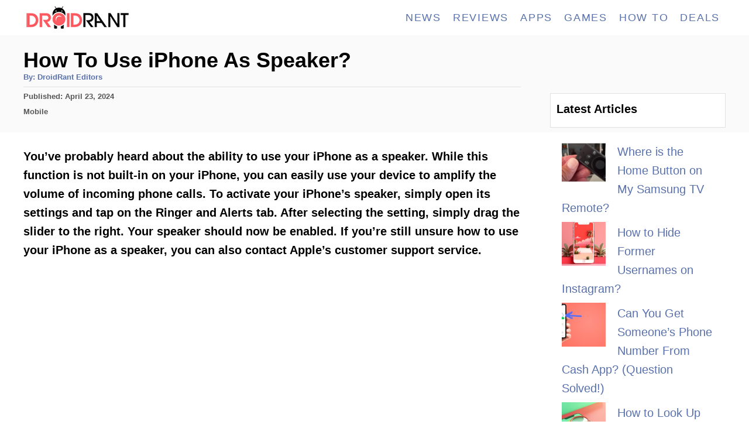

--- FILE ---
content_type: text/html; charset=UTF-8
request_url: https://droidrant.com/how-to-use-iphone-as-speaker/
body_size: 18990
content:
<!DOCTYPE html><html lang="en-US"><head><meta charset="UTF-8"/>
<script>var __ezHttpConsent={setByCat:function(src,tagType,attributes,category,force,customSetScriptFn=null){var setScript=function(){if(force||window.ezTcfConsent[category]){if(typeof customSetScriptFn==='function'){customSetScriptFn();}else{var scriptElement=document.createElement(tagType);scriptElement.src=src;attributes.forEach(function(attr){for(var key in attr){if(attr.hasOwnProperty(key)){scriptElement.setAttribute(key,attr[key]);}}});var firstScript=document.getElementsByTagName(tagType)[0];firstScript.parentNode.insertBefore(scriptElement,firstScript);}}};if(force||(window.ezTcfConsent&&window.ezTcfConsent.loaded)){setScript();}else if(typeof getEzConsentData==="function"){getEzConsentData().then(function(ezTcfConsent){if(ezTcfConsent&&ezTcfConsent.loaded){setScript();}else{console.error("cannot get ez consent data");force=true;setScript();}});}else{force=true;setScript();console.error("getEzConsentData is not a function");}},};</script>
<script>var ezTcfConsent=window.ezTcfConsent?window.ezTcfConsent:{loaded:false,store_info:false,develop_and_improve_services:false,measure_ad_performance:false,measure_content_performance:false,select_basic_ads:false,create_ad_profile:false,select_personalized_ads:false,create_content_profile:false,select_personalized_content:false,understand_audiences:false,use_limited_data_to_select_content:false,};function getEzConsentData(){return new Promise(function(resolve){document.addEventListener("ezConsentEvent",function(event){var ezTcfConsent=event.detail.ezTcfConsent;resolve(ezTcfConsent);});});}</script>
<script>if(typeof _setEzCookies!=='function'){function _setEzCookies(ezConsentData){var cookies=window.ezCookieQueue;for(var i=0;i<cookies.length;i++){var cookie=cookies[i];if(ezConsentData&&ezConsentData.loaded&&ezConsentData[cookie.tcfCategory]){document.cookie=cookie.name+"="+cookie.value;}}}}
window.ezCookieQueue=window.ezCookieQueue||[];if(typeof addEzCookies!=='function'){function addEzCookies(arr){window.ezCookieQueue=[...window.ezCookieQueue,...arr];}}
addEzCookies([{name:"ezoab_217631",value:"mod1-c; Path=/; Domain=droidrant.com; Max-Age=7200",tcfCategory:"store_info",isEzoic:"true",},{name:"ezosuibasgeneris-1",value:"423c1835-460d-4864-7732-f277f2ccda1e; Path=/; Domain=droidrant.com; Expires=Wed, 20 Jan 2027 22:13:45 UTC; Secure; SameSite=None",tcfCategory:"understand_audiences",isEzoic:"true",}]);if(window.ezTcfConsent&&window.ezTcfConsent.loaded){_setEzCookies(window.ezTcfConsent);}else if(typeof getEzConsentData==="function"){getEzConsentData().then(function(ezTcfConsent){if(ezTcfConsent&&ezTcfConsent.loaded){_setEzCookies(window.ezTcfConsent);}else{console.error("cannot get ez consent data");_setEzCookies(window.ezTcfConsent);}});}else{console.error("getEzConsentData is not a function");_setEzCookies(window.ezTcfConsent);}</script><script type="text/javascript" data-ezscrex='false' data-cfasync='false'>window._ezaq = Object.assign({"edge_cache_status":12,"edge_response_time":484,"url":"https://droidrant.com/how-to-use-iphone-as-speaker/"}, typeof window._ezaq !== "undefined" ? window._ezaq : {});</script><script type="text/javascript" data-ezscrex='false' data-cfasync='false'>window._ezaq = Object.assign({"ab_test_id":"mod1-c"}, typeof window._ezaq !== "undefined" ? window._ezaq : {});window.__ez=window.__ez||{};window.__ez.tf={};</script><script type="text/javascript" data-ezscrex='false' data-cfasync='false'>window.ezDisableAds = true;</script>
<script data-ezscrex='false' data-cfasync='false' data-pagespeed-no-defer>var __ez=__ez||{};__ez.stms=Date.now();__ez.evt={};__ez.script={};__ez.ck=__ez.ck||{};__ez.template={};__ez.template.isOrig=true;__ez.queue=__ez.queue||function(){var e=0,i=0,t=[],n=!1,o=[],r=[],s=!0,a=function(e,i,n,o,r,s,a){var l=arguments.length>7&&void 0!==arguments[7]?arguments[7]:window,d=this;this.name=e,this.funcName=i,this.parameters=null===n?null:w(n)?n:[n],this.isBlock=o,this.blockedBy=r,this.deleteWhenComplete=s,this.isError=!1,this.isComplete=!1,this.isInitialized=!1,this.proceedIfError=a,this.fWindow=l,this.isTimeDelay=!1,this.process=function(){f("... func = "+e),d.isInitialized=!0,d.isComplete=!0,f("... func.apply: "+e);var i=d.funcName.split("."),n=null,o=this.fWindow||window;i.length>3||(n=3===i.length?o[i[0]][i[1]][i[2]]:2===i.length?o[i[0]][i[1]]:o[d.funcName]),null!=n&&n.apply(null,this.parameters),!0===d.deleteWhenComplete&&delete t[e],!0===d.isBlock&&(f("----- F'D: "+d.name),m())}},l=function(e,i,t,n,o,r,s){var a=arguments.length>7&&void 0!==arguments[7]?arguments[7]:window,l=this;this.name=e,this.path=i,this.async=o,this.defer=r,this.isBlock=t,this.blockedBy=n,this.isInitialized=!1,this.isError=!1,this.isComplete=!1,this.proceedIfError=s,this.fWindow=a,this.isTimeDelay=!1,this.isPath=function(e){return"/"===e[0]&&"/"!==e[1]},this.getSrc=function(e){return void 0!==window.__ezScriptHost&&this.isPath(e)&&"banger.js"!==this.name?window.__ezScriptHost+e:e},this.process=function(){l.isInitialized=!0,f("... file = "+e);var i=this.fWindow?this.fWindow.document:document,t=i.createElement("script");t.src=this.getSrc(this.path),!0===o?t.async=!0:!0===r&&(t.defer=!0),t.onerror=function(){var e={url:window.location.href,name:l.name,path:l.path,user_agent:window.navigator.userAgent};"undefined"!=typeof _ezaq&&(e.pageview_id=_ezaq.page_view_id);var i=encodeURIComponent(JSON.stringify(e)),t=new XMLHttpRequest;t.open("GET","//g.ezoic.net/ezqlog?d="+i,!0),t.send(),f("----- ERR'D: "+l.name),l.isError=!0,!0===l.isBlock&&m()},t.onreadystatechange=t.onload=function(){var e=t.readyState;f("----- F'D: "+l.name),e&&!/loaded|complete/.test(e)||(l.isComplete=!0,!0===l.isBlock&&m())},i.getElementsByTagName("head")[0].appendChild(t)}},d=function(e,i){this.name=e,this.path="",this.async=!1,this.defer=!1,this.isBlock=!1,this.blockedBy=[],this.isInitialized=!0,this.isError=!1,this.isComplete=i,this.proceedIfError=!1,this.isTimeDelay=!1,this.process=function(){}};function c(e,i,n,s,a,d,c,u,f){var m=new l(e,i,n,s,a,d,c,f);!0===u?o[e]=m:r[e]=m,t[e]=m,h(m)}function h(e){!0!==u(e)&&0!=s&&e.process()}function u(e){if(!0===e.isTimeDelay&&!1===n)return f(e.name+" blocked = TIME DELAY!"),!0;if(w(e.blockedBy))for(var i=0;i<e.blockedBy.length;i++){var o=e.blockedBy[i];if(!1===t.hasOwnProperty(o))return f(e.name+" blocked = "+o),!0;if(!0===e.proceedIfError&&!0===t[o].isError)return!1;if(!1===t[o].isComplete)return f(e.name+" blocked = "+o),!0}return!1}function f(e){var i=window.location.href,t=new RegExp("[?&]ezq=([^&#]*)","i").exec(i);"1"===(t?t[1]:null)&&console.debug(e)}function m(){++e>200||(f("let's go"),p(o),p(r))}function p(e){for(var i in e)if(!1!==e.hasOwnProperty(i)){var t=e[i];!0===t.isComplete||u(t)||!0===t.isInitialized||!0===t.isError?!0===t.isError?f(t.name+": error"):!0===t.isComplete?f(t.name+": complete already"):!0===t.isInitialized&&f(t.name+": initialized already"):t.process()}}function w(e){return"[object Array]"==Object.prototype.toString.call(e)}return window.addEventListener("load",(function(){setTimeout((function(){n=!0,f("TDELAY -----"),m()}),5e3)}),!1),{addFile:c,addFileOnce:function(e,i,n,o,r,s,a,l,d){t[e]||c(e,i,n,o,r,s,a,l,d)},addDelayFile:function(e,i){var n=new l(e,i,!1,[],!1,!1,!0);n.isTimeDelay=!0,f(e+" ...  FILE! TDELAY"),r[e]=n,t[e]=n,h(n)},addFunc:function(e,n,s,l,d,c,u,f,m,p){!0===c&&(e=e+"_"+i++);var w=new a(e,n,s,l,d,u,f,p);!0===m?o[e]=w:r[e]=w,t[e]=w,h(w)},addDelayFunc:function(e,i,n){var o=new a(e,i,n,!1,[],!0,!0);o.isTimeDelay=!0,f(e+" ...  FUNCTION! TDELAY"),r[e]=o,t[e]=o,h(o)},items:t,processAll:m,setallowLoad:function(e){s=e},markLoaded:function(e){if(e&&0!==e.length){if(e in t){var i=t[e];!0===i.isComplete?f(i.name+" "+e+": error loaded duplicate"):(i.isComplete=!0,i.isInitialized=!0)}else t[e]=new d(e,!0);f("markLoaded dummyfile: "+t[e].name)}},logWhatsBlocked:function(){for(var e in t)!1!==t.hasOwnProperty(e)&&u(t[e])}}}();__ez.evt.add=function(e,t,n){e.addEventListener?e.addEventListener(t,n,!1):e.attachEvent?e.attachEvent("on"+t,n):e["on"+t]=n()},__ez.evt.remove=function(e,t,n){e.removeEventListener?e.removeEventListener(t,n,!1):e.detachEvent?e.detachEvent("on"+t,n):delete e["on"+t]};__ez.script.add=function(e){var t=document.createElement("script");t.src=e,t.async=!0,t.type="text/javascript",document.getElementsByTagName("head")[0].appendChild(t)};__ez.dot=__ez.dot||{};__ez.queue.addFileOnce('/detroitchicago/boise.js', '/detroitchicago/boise.js?gcb=195-1&cb=5', true, [], true, false, true, false);__ez.queue.addFileOnce('/parsonsmaize/abilene.js', '/parsonsmaize/abilene.js?gcb=195-1&cb=e80eca0cdb', true, [], true, false, true, false);__ez.queue.addFileOnce('/parsonsmaize/mulvane.js', '/parsonsmaize/mulvane.js?gcb=195-1&cb=e75e48eec0', true, ['/parsonsmaize/abilene.js'], true, false, true, false);__ez.queue.addFileOnce('/detroitchicago/birmingham.js', '/detroitchicago/birmingham.js?gcb=195-1&cb=539c47377c', true, ['/parsonsmaize/abilene.js'], true, false, true, false);</script>
<script data-ezscrex="false" type="text/javascript" data-cfasync="false">window._ezaq = Object.assign({"ad_cache_level":0,"adpicker_placement_cnt":0,"ai_placeholder_cache_level":0,"ai_placeholder_placement_cnt":-1,"article_category":"mobile","author":"DroidRant Editors","domain":"droidrant.com","domain_id":217631,"ezcache_level":1,"ezcache_skip_code":0,"has_bad_image":0,"has_bad_words":0,"is_sitespeed":0,"lt_cache_level":0,"publish_date":"2022-04-23","response_size":58386,"response_size_orig":52628,"response_time_orig":511,"template_id":5,"url":"https://droidrant.com/how-to-use-iphone-as-speaker/","word_count":0,"worst_bad_word_level":0}, typeof window._ezaq !== "undefined" ? window._ezaq : {});__ez.queue.markLoaded('ezaqBaseReady');</script>
<script type='text/javascript' data-ezscrex='false' data-cfasync='false'>
window.ezAnalyticsStatic = true;

function analyticsAddScript(script) {
	var ezDynamic = document.createElement('script');
	ezDynamic.type = 'text/javascript';
	ezDynamic.innerHTML = script;
	document.head.appendChild(ezDynamic);
}
function getCookiesWithPrefix() {
    var allCookies = document.cookie.split(';');
    var cookiesWithPrefix = {};

    for (var i = 0; i < allCookies.length; i++) {
        var cookie = allCookies[i].trim();

        for (var j = 0; j < arguments.length; j++) {
            var prefix = arguments[j];
            if (cookie.indexOf(prefix) === 0) {
                var cookieParts = cookie.split('=');
                var cookieName = cookieParts[0];
                var cookieValue = cookieParts.slice(1).join('=');
                cookiesWithPrefix[cookieName] = decodeURIComponent(cookieValue);
                break; // Once matched, no need to check other prefixes
            }
        }
    }

    return cookiesWithPrefix;
}
function productAnalytics() {
	var d = {"pr":[6],"omd5":"b9368398c906c8c916669834630c913f","nar":"risk score"};
	d.u = _ezaq.url;
	d.p = _ezaq.page_view_id;
	d.v = _ezaq.visit_uuid;
	d.ab = _ezaq.ab_test_id;
	d.e = JSON.stringify(_ezaq);
	d.ref = document.referrer;
	d.c = getCookiesWithPrefix('active_template', 'ez', 'lp_');
	if(typeof ez_utmParams !== 'undefined') {
		d.utm = ez_utmParams;
	}

	var dataText = JSON.stringify(d);
	var xhr = new XMLHttpRequest();
	xhr.open('POST','/ezais/analytics?cb=1', true);
	xhr.onload = function () {
		if (xhr.status!=200) {
            return;
		}

        if(document.readyState !== 'loading') {
            analyticsAddScript(xhr.response);
            return;
        }

        var eventFunc = function() {
            if(document.readyState === 'loading') {
                return;
            }
            document.removeEventListener('readystatechange', eventFunc, false);
            analyticsAddScript(xhr.response);
        };

        document.addEventListener('readystatechange', eventFunc, false);
	};
	xhr.setRequestHeader('Content-Type','text/plain');
	xhr.send(dataText);
}
__ez.queue.addFunc("productAnalytics", "productAnalytics", null, true, ['ezaqBaseReady'], false, false, false, true);
</script><base href="https://droidrant.com/how-to-use-iphone-as-speaker/"/>
				
		<meta name="viewport" content="width=device-width, initial-scale=1.0"/>
		<meta http-equiv="X-UA-Compatible" content="ie=edge"/>
		<meta name="robots" content="index, follow, max-image-preview:large, max-snippet:-1, max-video-preview:-1"/>
	<style>img:is([sizes="auto" i], [sizes^="auto," i]) { contain-intrinsic-size: 3000px 1500px }</style>
	
	<!-- This site is optimized with the Yoast SEO plugin v24.7 - https://yoast.com/wordpress/plugins/seo/ -->
	<title>How To Use iPhone As Speaker? [Answered 2023]- Droidrant</title>
	<link rel="canonical" href="https://droidrant.com/how-to-use-iphone-as-speaker/"/>
	<meta property="og:locale" content="en_US"/>
	<meta property="og:type" content="article"/>
	<meta property="og:title" content="How To Use iPhone As Speaker? [Answered 2023]- Droidrant"/>
	<meta property="og:description" content="You’ve probably heard about the ability to use your iPhone as a speaker. While this function is not built-in on your iPhone, you can easily use your device to amplify the volume of incoming phone calls. To activate your iPhone’s speaker, simply open its settings and tap on the Ringer and Alerts tab. After selecting …"/>
	<meta property="og:url" content="https://droidrant.com/how-to-use-iphone-as-speaker/"/>
	<meta property="og:site_name" content="Droidrant"/>
	<meta property="article:author" content="https://facebook.com/droidrant"/>
	<meta property="article:published_time" content="2022-04-23T08:03:16+00:00"/>
	<meta name="author" content="DroidRant Editors"/>
	<meta name="twitter:card" content="summary_large_image"/>
	<meta name="twitter:label1" content="Written by"/>
	<meta name="twitter:data1" content="DroidRant Editors"/>
	<meta name="twitter:label2" content="Est. reading time"/>
	<meta name="twitter:data2" content="7 minutes"/>
	<script type="application/ld+json" class="yoast-schema-graph">{"@context":"https://schema.org","@graph":[{"@type":"WebPage","@id":"https://droidrant.com/how-to-use-iphone-as-speaker/","url":"https://droidrant.com/how-to-use-iphone-as-speaker/","name":"How To Use iPhone As Speaker? [Answered 2023]- Droidrant","isPartOf":{"@id":"https://droidrant.com/#website"},"datePublished":"2022-04-23T08:03:16+00:00","author":{"@id":"https://droidrant.com/#/schema/person/172029fa681a00e97ddb11c9be717df3"},"breadcrumb":{"@id":"https://droidrant.com/how-to-use-iphone-as-speaker/#breadcrumb"},"inLanguage":"en-US","potentialAction":[{"@type":"ReadAction","target":["https://droidrant.com/how-to-use-iphone-as-speaker/"]}]},{"@type":"BreadcrumbList","@id":"https://droidrant.com/how-to-use-iphone-as-speaker/#breadcrumb","itemListElement":[{"@type":"ListItem","position":1,"name":"Home","item":"https://droidrant.com/"},{"@type":"ListItem","position":2,"name":"How To Use iPhone As Speaker?"}]},{"@type":"WebSite","@id":"https://droidrant.com/#website","url":"https://droidrant.com/","name":"Droidrant","description":"Android Apps, Gaming, Reviews, Tech Tutorials And More","potentialAction":[{"@type":"SearchAction","target":{"@type":"EntryPoint","urlTemplate":"https://droidrant.com/?s={search_term_string}"},"query-input":{"@type":"PropertyValueSpecification","valueRequired":true,"valueName":"search_term_string"}}],"inLanguage":"en-US"},{"@type":"Person","@id":"https://droidrant.com/#/schema/person/172029fa681a00e97ddb11c9be717df3","name":"DroidRant Editors","image":{"@type":"ImageObject","inLanguage":"en-US","@id":"https://droidrant.com/#/schema/person/image/","url":"https://secure.gravatar.com/avatar/c618cb579265751f4a1da9dd5c210dbd?s=96&d=mm&r=g","contentUrl":"https://secure.gravatar.com/avatar/c618cb579265751f4a1da9dd5c210dbd?s=96&d=mm&r=g","caption":"DroidRant Editors"},"description":"Helping you rediscover Android and all things tech one article at a time.","sameAs":["https://facebook.com/droidrant"]}]}</script>
	<!-- / Yoast SEO plugin. -->


<link rel="dns-prefetch" href="//www.googletagmanager.com"/>
<style type="text/css" id="mv-trellis-custom-css">:root{--mv-trellis-color-link:var(--mv-trellis-color-primary);--mv-trellis-color-link-hover:var(--mv-trellis-color-secondary);--mv-trellis-font-body:system,BlinkMacSystemFont,-apple-system,".SFNSText-Regular","San Francisco","Roboto","Segoe UI","Helvetica Neue","Lucida Grande",sans-serif;--mv-trellis-font-heading:Futura,"Trebuchet MS",Arial,sans-serif;--mv-trellis-font-size-ex-sm:0.83375rem;--mv-trellis-font-size-sm:1.09375rem;--mv-trellis-font-size:1.25rem;--mv-trellis-font-size-lg:1.40625rem;--mv-trellis-color-primary:#5971AC;--mv-trellis-color-secondary:#DB4F3E;--mv-trellis-max-logo-size:50px;--mv-trellis-gutter-small:5px;--mv-trellis-gutter:10px;--mv-trellis-gutter-double:20px;--mv-trellis-gutter-large:25px;--mv-trellis-color-background-accent:#fafafa;--mv-trellis-h1-font-color:#000000;--mv-trellis-h1-font-size:2.25rem;}</style><link rel="stylesheet" id="wp-block-library-css" href="//droidrant.com/wp-includes/css/dist/block-library/style.min.css?ver=6.7.4" type="text/css" media="all"/>
<style id="classic-theme-styles-inline-css" type="text/css">
/*! This file is auto-generated */
.wp-block-button__link{color:#fff;background-color:#32373c;border-radius:9999px;box-shadow:none;text-decoration:none;padding:calc(.667em + 2px) calc(1.333em + 2px);font-size:1.125em}.wp-block-file__button{background:#32373c;color:#fff;text-decoration:none}
</style>
<style id="global-styles-inline-css" type="text/css">
:root{--wp--preset--aspect-ratio--square: 1;--wp--preset--aspect-ratio--4-3: 4/3;--wp--preset--aspect-ratio--3-4: 3/4;--wp--preset--aspect-ratio--3-2: 3/2;--wp--preset--aspect-ratio--2-3: 2/3;--wp--preset--aspect-ratio--16-9: 16/9;--wp--preset--aspect-ratio--9-16: 9/16;--wp--preset--color--black: #000000;--wp--preset--color--cyan-bluish-gray: #abb8c3;--wp--preset--color--white: #ffffff;--wp--preset--color--pale-pink: #f78da7;--wp--preset--color--vivid-red: #cf2e2e;--wp--preset--color--luminous-vivid-orange: #ff6900;--wp--preset--color--luminous-vivid-amber: #fcb900;--wp--preset--color--light-green-cyan: #7bdcb5;--wp--preset--color--vivid-green-cyan: #00d084;--wp--preset--color--pale-cyan-blue: #8ed1fc;--wp--preset--color--vivid-cyan-blue: #0693e3;--wp--preset--color--vivid-purple: #9b51e0;--wp--preset--gradient--vivid-cyan-blue-to-vivid-purple: linear-gradient(135deg,rgba(6,147,227,1) 0%,rgb(155,81,224) 100%);--wp--preset--gradient--light-green-cyan-to-vivid-green-cyan: linear-gradient(135deg,rgb(122,220,180) 0%,rgb(0,208,130) 100%);--wp--preset--gradient--luminous-vivid-amber-to-luminous-vivid-orange: linear-gradient(135deg,rgba(252,185,0,1) 0%,rgba(255,105,0,1) 100%);--wp--preset--gradient--luminous-vivid-orange-to-vivid-red: linear-gradient(135deg,rgba(255,105,0,1) 0%,rgb(207,46,46) 100%);--wp--preset--gradient--very-light-gray-to-cyan-bluish-gray: linear-gradient(135deg,rgb(238,238,238) 0%,rgb(169,184,195) 100%);--wp--preset--gradient--cool-to-warm-spectrum: linear-gradient(135deg,rgb(74,234,220) 0%,rgb(151,120,209) 20%,rgb(207,42,186) 40%,rgb(238,44,130) 60%,rgb(251,105,98) 80%,rgb(254,248,76) 100%);--wp--preset--gradient--blush-light-purple: linear-gradient(135deg,rgb(255,206,236) 0%,rgb(152,150,240) 100%);--wp--preset--gradient--blush-bordeaux: linear-gradient(135deg,rgb(254,205,165) 0%,rgb(254,45,45) 50%,rgb(107,0,62) 100%);--wp--preset--gradient--luminous-dusk: linear-gradient(135deg,rgb(255,203,112) 0%,rgb(199,81,192) 50%,rgb(65,88,208) 100%);--wp--preset--gradient--pale-ocean: linear-gradient(135deg,rgb(255,245,203) 0%,rgb(182,227,212) 50%,rgb(51,167,181) 100%);--wp--preset--gradient--electric-grass: linear-gradient(135deg,rgb(202,248,128) 0%,rgb(113,206,126) 100%);--wp--preset--gradient--midnight: linear-gradient(135deg,rgb(2,3,129) 0%,rgb(40,116,252) 100%);--wp--preset--font-size--small: 13px;--wp--preset--font-size--medium: 20px;--wp--preset--font-size--large: 36px;--wp--preset--font-size--x-large: 42px;--wp--preset--spacing--20: 0.44rem;--wp--preset--spacing--30: 0.67rem;--wp--preset--spacing--40: 1rem;--wp--preset--spacing--50: 1.5rem;--wp--preset--spacing--60: 2.25rem;--wp--preset--spacing--70: 3.38rem;--wp--preset--spacing--80: 5.06rem;--wp--preset--shadow--natural: 6px 6px 9px rgba(0, 0, 0, 0.2);--wp--preset--shadow--deep: 12px 12px 50px rgba(0, 0, 0, 0.4);--wp--preset--shadow--sharp: 6px 6px 0px rgba(0, 0, 0, 0.2);--wp--preset--shadow--outlined: 6px 6px 0px -3px rgba(255, 255, 255, 1), 6px 6px rgba(0, 0, 0, 1);--wp--preset--shadow--crisp: 6px 6px 0px rgba(0, 0, 0, 1);}:where(.is-layout-flex){gap: 0.5em;}:where(.is-layout-grid){gap: 0.5em;}body .is-layout-flex{display: flex;}.is-layout-flex{flex-wrap: wrap;align-items: center;}.is-layout-flex > :is(*, div){margin: 0;}body .is-layout-grid{display: grid;}.is-layout-grid > :is(*, div){margin: 0;}:where(.wp-block-columns.is-layout-flex){gap: 2em;}:where(.wp-block-columns.is-layout-grid){gap: 2em;}:where(.wp-block-post-template.is-layout-flex){gap: 1.25em;}:where(.wp-block-post-template.is-layout-grid){gap: 1.25em;}.has-black-color{color: var(--wp--preset--color--black) !important;}.has-cyan-bluish-gray-color{color: var(--wp--preset--color--cyan-bluish-gray) !important;}.has-white-color{color: var(--wp--preset--color--white) !important;}.has-pale-pink-color{color: var(--wp--preset--color--pale-pink) !important;}.has-vivid-red-color{color: var(--wp--preset--color--vivid-red) !important;}.has-luminous-vivid-orange-color{color: var(--wp--preset--color--luminous-vivid-orange) !important;}.has-luminous-vivid-amber-color{color: var(--wp--preset--color--luminous-vivid-amber) !important;}.has-light-green-cyan-color{color: var(--wp--preset--color--light-green-cyan) !important;}.has-vivid-green-cyan-color{color: var(--wp--preset--color--vivid-green-cyan) !important;}.has-pale-cyan-blue-color{color: var(--wp--preset--color--pale-cyan-blue) !important;}.has-vivid-cyan-blue-color{color: var(--wp--preset--color--vivid-cyan-blue) !important;}.has-vivid-purple-color{color: var(--wp--preset--color--vivid-purple) !important;}.has-black-background-color{background-color: var(--wp--preset--color--black) !important;}.has-cyan-bluish-gray-background-color{background-color: var(--wp--preset--color--cyan-bluish-gray) !important;}.has-white-background-color{background-color: var(--wp--preset--color--white) !important;}.has-pale-pink-background-color{background-color: var(--wp--preset--color--pale-pink) !important;}.has-vivid-red-background-color{background-color: var(--wp--preset--color--vivid-red) !important;}.has-luminous-vivid-orange-background-color{background-color: var(--wp--preset--color--luminous-vivid-orange) !important;}.has-luminous-vivid-amber-background-color{background-color: var(--wp--preset--color--luminous-vivid-amber) !important;}.has-light-green-cyan-background-color{background-color: var(--wp--preset--color--light-green-cyan) !important;}.has-vivid-green-cyan-background-color{background-color: var(--wp--preset--color--vivid-green-cyan) !important;}.has-pale-cyan-blue-background-color{background-color: var(--wp--preset--color--pale-cyan-blue) !important;}.has-vivid-cyan-blue-background-color{background-color: var(--wp--preset--color--vivid-cyan-blue) !important;}.has-vivid-purple-background-color{background-color: var(--wp--preset--color--vivid-purple) !important;}.has-black-border-color{border-color: var(--wp--preset--color--black) !important;}.has-cyan-bluish-gray-border-color{border-color: var(--wp--preset--color--cyan-bluish-gray) !important;}.has-white-border-color{border-color: var(--wp--preset--color--white) !important;}.has-pale-pink-border-color{border-color: var(--wp--preset--color--pale-pink) !important;}.has-vivid-red-border-color{border-color: var(--wp--preset--color--vivid-red) !important;}.has-luminous-vivid-orange-border-color{border-color: var(--wp--preset--color--luminous-vivid-orange) !important;}.has-luminous-vivid-amber-border-color{border-color: var(--wp--preset--color--luminous-vivid-amber) !important;}.has-light-green-cyan-border-color{border-color: var(--wp--preset--color--light-green-cyan) !important;}.has-vivid-green-cyan-border-color{border-color: var(--wp--preset--color--vivid-green-cyan) !important;}.has-pale-cyan-blue-border-color{border-color: var(--wp--preset--color--pale-cyan-blue) !important;}.has-vivid-cyan-blue-border-color{border-color: var(--wp--preset--color--vivid-cyan-blue) !important;}.has-vivid-purple-border-color{border-color: var(--wp--preset--color--vivid-purple) !important;}.has-vivid-cyan-blue-to-vivid-purple-gradient-background{background: var(--wp--preset--gradient--vivid-cyan-blue-to-vivid-purple) !important;}.has-light-green-cyan-to-vivid-green-cyan-gradient-background{background: var(--wp--preset--gradient--light-green-cyan-to-vivid-green-cyan) !important;}.has-luminous-vivid-amber-to-luminous-vivid-orange-gradient-background{background: var(--wp--preset--gradient--luminous-vivid-amber-to-luminous-vivid-orange) !important;}.has-luminous-vivid-orange-to-vivid-red-gradient-background{background: var(--wp--preset--gradient--luminous-vivid-orange-to-vivid-red) !important;}.has-very-light-gray-to-cyan-bluish-gray-gradient-background{background: var(--wp--preset--gradient--very-light-gray-to-cyan-bluish-gray) !important;}.has-cool-to-warm-spectrum-gradient-background{background: var(--wp--preset--gradient--cool-to-warm-spectrum) !important;}.has-blush-light-purple-gradient-background{background: var(--wp--preset--gradient--blush-light-purple) !important;}.has-blush-bordeaux-gradient-background{background: var(--wp--preset--gradient--blush-bordeaux) !important;}.has-luminous-dusk-gradient-background{background: var(--wp--preset--gradient--luminous-dusk) !important;}.has-pale-ocean-gradient-background{background: var(--wp--preset--gradient--pale-ocean) !important;}.has-electric-grass-gradient-background{background: var(--wp--preset--gradient--electric-grass) !important;}.has-midnight-gradient-background{background: var(--wp--preset--gradient--midnight) !important;}.has-small-font-size{font-size: var(--wp--preset--font-size--small) !important;}.has-medium-font-size{font-size: var(--wp--preset--font-size--medium) !important;}.has-large-font-size{font-size: var(--wp--preset--font-size--large) !important;}.has-x-large-font-size{font-size: var(--wp--preset--font-size--x-large) !important;}
:where(.wp-block-post-template.is-layout-flex){gap: 1.25em;}:where(.wp-block-post-template.is-layout-grid){gap: 1.25em;}
:where(.wp-block-columns.is-layout-flex){gap: 2em;}:where(.wp-block-columns.is-layout-grid){gap: 2em;}
:root :where(.wp-block-pullquote){font-size: 1.5em;line-height: 1.6;}
</style>
<link rel="stylesheet" id="toc-screen-css" href="//droidrant.com/wp-content/plugins/table-of-contents-plus/screen.min.css?ver=2411.1" type="text/css" media="all"/>
<link rel="stylesheet" id="mv-trellis-css" href="//droidrant.com/wp-content/themes/mediavine-trellis/assets/dist/main.0.18.1.css?ver=0.18.1" type="text/css" media="all"/>
<script type="text/javascript" src="//droidrant.com/wp-includes/js/jquery/jquery.min.js?ver=3.7.1" id="jquery-core-js"></script>
<script type="text/javascript" src="//droidrant.com/wp-includes/js/jquery/jquery-migrate.min.js?ver=3.4.1" id="jquery-migrate-js"></script>
<script type="text/javascript" id="ga/js-js" class="mv-trellis-script" src="//www.googletagmanager.com/gtag/js?id=G-HB1TZYG0PC" defer="" data-noptimize="" data-handle="ga/js"></script>
<link rel="https://api.w.org/" href="https://droidrant.com/wp-json/"/><link rel="alternate" title="JSON" type="application/json" href="https://droidrant.com/wp-json/wp/v2/posts/20028"/><link rel="alternate" title="oEmbed (JSON)" type="application/json+oembed" href="https://droidrant.com/wp-json/oembed/1.0/embed?url=https%3A%2F%2Fdroidrant.com%2Fhow-to-use-iphone-as-speaker%2F"/>
<link rel="alternate" title="oEmbed (XML)" type="text/xml+oembed" href="https://droidrant.com/wp-json/oembed/1.0/embed?url=https%3A%2F%2Fdroidrant.com%2Fhow-to-use-iphone-as-speaker%2F&amp;format=xml"/>
<style type="text/css" id="mv-trellis-native-ads-css">:root{--mv-trellis-color-native-ad-background: var(--mv-trellis-color-background-accent,#fafafa);}[class*="mv-trellis-native-ad"]{display:flex;flex-direction:column;text-align:center;align-items:center;padding:10px;margin:15px 0;border-top:1px solid #eee;border-bottom:1px solid #eee;background-color:var(--mv-trellis-color-native-ad-background,#fafafa)}[class*="mv-trellis-native-ad"] [data-native-type="image"]{background-repeat:no-repeat;background-size:cover;background-position:center center;}[class*="mv-trellis-native-ad"] [data-native-type="sponsoredBy"]{font-size:0.875rem;text-decoration:none;transition:color .3s ease-in-out,background-color .3s ease-in-out;}[class*="mv-trellis-native-ad"] [data-native-type="title"]{line-height:1;margin:10px 0;max-width:100%;text-decoration:none;transition:color .3s ease-in-out,background-color .3s ease-in-out;}[class*="mv-trellis-native-ad"] [data-native-type="title"],[class*="mv-trellis-native-ad"] [data-native-type="sponsoredBy"]{color:var(--mv-trellis-color-link)}[class*="mv-trellis-native-ad"] [data-native-type="title"]:hover,[class*="mv-trellis-native-ad"] [data-native-type="sponsoredBy"]:hover{color:var(--mv-trellis-color-link-hover)}[class*="mv-trellis-native-ad"] [data-native-type="body"]{max-width:100%;}[class*="mv-trellis-native-ad"] .article-read-more{display:inline-block;font-size:0.875rem;line-height:1.25;margin-left:0px;margin-top:10px;padding:10px 20px;text-align:right;text-decoration:none;text-transform:uppercase;}@media only screen and (min-width:600px){.mv-trellis-native-ad-feed,.mv-trellis-native-ad-content{flex-direction:row;padding:0;text-align:left;}.mv-trellis-native-ad-feed .native-content,.mv-trellis-native-ad-content{padding:10px}}.mv-trellis-native-ad-feed [data-native-type="image"]{max-width:100%;height:auto;}.mv-trellis-native-ad-feed .cta-container,.mv-trellis-native-ad-content .cta-container{display:flex;flex-direction:column;align-items:center;}@media only screen and (min-width:600px){.mv-trellis-native-ad-feed .cta-container,.mv-trellis-native-ad-content .cta-container{flex-direction:row;align-items: flex-end;justify-content:space-between;}}@media only screen and (min-width:600px){.mv-trellis-native-ad-content{padding:0;}.mv-trellis-native-ad-content .native-content{max-width:calc(100% - 300px);padding:15px;}}.mv-trellis-native-ad-content [data-native-type="image"]{height:300px;max-width:100%;width:300px;}.mv-trellis-native-ad-sticky-sidebar,.mv-trellis-native-ad-sidebar{font-size:var(--mv-trellis-font-size-sm,0.875rem);margin:20px 0;max-width:300px;padding:0 0 var(--mv-trellis-gutter,20px);}.mv-trellis-native-ad-sticky-sidebar [data-native-type="image"],.mv-trellis-native-ad-sticky-sidebar [data-native-type="image"]{height:300px;margin:0 auto;max-width:100%;width:300px;}.mv-trellis-native-ad-sticky-sidebar [data-native-type="body"]{padding:0 var(--mv-trellis-gutter,20px);}.mv-trellis-native-ad-sticky-sidebar [data-native-type="sponsoredBy"],.mv-trellis-native-ad-sticky-sidebar [data-native-type="sponsoredBy"]{display:inline-block}.mv-trellis-native-ad-sticky-sidebar h3,.mv-trellis-native-ad-sidebar h3 [data-native-type="title"]{margin:15px auto;width:300px;}.mv-trellis-native-ad-adhesion{background-color:transparent;flex-direction:row;height:90px;margin:0;padding:0 20px;}.mv-trellis-native-ad-adhesion [data-native-type="image"]{height:120px;margin:0 auto;max-width:100%;transform:translateY(-20px);width:120px;}.mv-trellis-native-ad-adhesion [data-native-type="sponsoredBy"],.mv-trellis-native-ad-adhesion  .article-read-more{font-size:0.75rem;}.mv-trellis-native-ad-adhesion [data-native-type="title"]{font-size:1rem;}.mv-trellis-native-ad-adhesion .native-content{display:flex;flex-direction:column;justify-content:center;padding:0 10px;text-align:left;}.mv-trellis-native-ad-adhesion .cta-container{display:flex;align-items:center;}</style>			<meta name="theme-color" content="#243746"/>
			<link rel="manifest" href="https://droidrant.com/manifest"/>
		<link rel="icon" href="https://droidrant.com/wp-content/uploads/2019/12/cropped-Droidrant-icon-512_512-1-1-32x32.png" sizes="32x32"/>
<link rel="icon" href="https://droidrant.com/wp-content/uploads/2019/12/cropped-Droidrant-icon-512_512-1-1-192x192.png" sizes="192x192"/>
<link rel="apple-touch-icon" href="https://droidrant.com/wp-content/uploads/2019/12/cropped-Droidrant-icon-512_512-1-1-180x180.png"/>
<meta name="msapplication-TileImage" content="https://droidrant.com/wp-content/uploads/2019/12/cropped-Droidrant-icon-512_512-1-1-270x270.png"/>
		<style type="text/css" id="wp-custom-css">
			#content {
    max-width: 1200px;
}
.page-id-8449 .entry-title.article-heading { 
		display:none
}
.page-id-8449 .entry-header.header-singular.wrapper {
	  display:none
}
.page-id-8492 .entry-header.header-singular.wrapper {
	  display:none
}
.crp_related {
	font-size: 14px
}
.widget-container:first-of-type:not(.about-author) {
	border: 0px
}

.summary {
   border-style: solid;
   border-width: thin;
   border-color: #CCF381;
	 border-radius: 15px 15px 15px 15px;
	 margin-bottom: 30px;
	padding: 15px;
}

.faq {
	 border-style: solid;
	 border-width: thin;
   border-color: #4831D4;
	 border-radius: 15px 15px 15px 15px;
	 margin-bottom: 30px;
	padding: 15px;
}		</style>
					<script type='text/javascript'>
var ezoTemplate = 'orig_site';
var ezouid = '1';
var ezoFormfactor = '1';
</script><script data-ezscrex="false" type='text/javascript'>
var soc_app_id = '0';
var did = 217631;
var ezdomain = 'droidrant.com';
var ezoicSearchable = 1;
</script></head>
	<body class="post-template-default single single-post postid-20028 single-format-standard mvt-no-js mediavine-trellis">
				<a href="#content" class="screen-reader-text">Skip to Content</a>

		<div class="before-content">
						<header class="header">
	<div class="wrapper wrapper-header">
				<div class="header-container">
						<a href="https://droidrant.com/" title="Droidrant" class="header-logo"><picture><img src="https://droidrant.com/wp-content/uploads/2019/12/Droidrant-Logo-250_72en.png" class="size-full size-ratio-full wp-image-418 header-logo-img ggnoads" alt="Droidrant" data-pin-nopin="true" height="46" width="185"/></picture></a>			<div class="nav">
	<div class="wrapper nav-wrapper">
						<button class="nav-toggle" aria-label="Menu"><svg xmlns="http://www.w3.org/2000/svg" viewBox="0 0 32 32" width="32px" height="32px">
	<path d="M4,10h24c1.104,0,2-0.896,2-2s-0.896-2-2-2H4C2.896,6,2,6.896,2,8S2.896,10,4,10z M28,14H4c-1.104,0-2,0.896-2,2  s0.896,2,2,2h24c1.104,0,2-0.896,2-2S29.104,14,28,14z M28,22H4c-1.104,0-2,0.896-2,2s0.896,2,2,2h24c1.104,0,2-0.896,2-2  S29.104,22,28,22z"></path>
</svg>
</button>
				<nav id="primary-nav" class="nav-container nav-closed"><ul id="menu-main-menu-navigation" class="nav-list"><li id="menu-item-3843" class="menu-item menu-item-type-taxonomy menu-item-object-category menu-item-3843"><a href="https://droidrant.com/category/news/"><span>News</span></a></li>
<li id="menu-item-3844" class="menu-item menu-item-type-taxonomy menu-item-object-category menu-item-3844"><a href="https://droidrant.com/category/reviews/"><span>Reviews</span></a></li>
<li id="menu-item-3839" class="menu-item menu-item-type-taxonomy menu-item-object-category menu-item-3839"><a href="https://droidrant.com/category/apps/"><span>Apps</span></a></li>
<li id="menu-item-4506" class="menu-item menu-item-type-taxonomy menu-item-object-category menu-item-4506"><a href="https://droidrant.com/category/games/"><span>Games</span></a></li>
<li id="menu-item-3841" class="menu-item menu-item-type-taxonomy menu-item-object-category menu-item-3841"><a href="https://droidrant.com/category/how-to/"><span>How To</span></a></li>
<li id="menu-item-3840" class="menu-item menu-item-type-taxonomy menu-item-object-category menu-item-3840"><a href="https://droidrant.com/category/deals/"><span>Deals</span></a></li>
</ul></nav>	</div>
</div>
		</div>
			</div>
</header>
					</div>
		
	<!-- Main Content Section -->
	<div class="content">
		<div class="wrapper wrapper-content">
						<main id="content" class="content-container">
				
		<article id="post-20028" class="article-post article post-20028 post type-post status-publish format-standard hentry category-mobile tag-apple tag-iphone">

			<header class="entry-header header-singular wrapper">
		<h1 class="entry-title article-heading">How To Use iPhone As Speaker?</h1>
	<div class="article-meta post-meta-wrapper post-meta-single post-meta-single-top">
			<p class="author-meta post-author meta-wrapper">
			By: <span class="byline"><span class="screen-reader-text">Author </span><a class="url fn n" href="https://droidrant.com/author/droidrant/">DroidRant Editors</a></span>		</p>
				<p class="meta-wrapper "><span class="posted-on"><span class="screen-reader-text">Posted on </span>Published: <time class="entry-date" datetime="2024-04-23T09:03:16+08:00">April 23, 2024</time></span></p>
				<p class="meta-cats"><span class="cat-links"><span class="screen-reader-text">Categories </span><a href="https://droidrant.com/category/mobile/" rel="category tag">Mobile</a></span></p>
		</div>

</header>

			<div class="entry-content mvt-content">
				<p><b>You’ve probably heard about the ability to use your iPhone as a speaker. While this function is not built-in on your iPhone, you can easily use your device to amplify the volume of incoming phone calls. To activate your iPhone’s speaker, simply open its settings and tap on the Ringer and Alerts tab. After selecting the setting, simply drag the slider to the right. Your speaker should now be enabled. If you’re still unsure how to use your iPhone as a speaker, you can also contact Apple’s customer support service.</b></p><!-- Ezoic - wp_under_page_title - under_page_title --><div id="ezoic-pub-ad-placeholder-177" data-inserter-version="2"></div><!-- End Ezoic - wp_under_page_title - under_page_title -->
<p> <iframe width="800" height="450" src="https://www.youtube.com/embed/G3Kdj80n3dQ" frameborder="0" allow="accelerometer; encrypted-media; gyroscope; picture-in-picture" allowfullscreen="" loading="lazy"></iframe></p>
<h2>Can You Use iPhone As Bluetooth Speaker?</h2>
<p>If you have an iPhone, you might be wondering: Can You Use iPhone As Bluetooth speaker? The answer is no. Although iPhones do have Bluetooth capabilities, they are limited. Bluetooth 4.2 only allowed one-to-one connections between devices and had a range of 10 to 30 meters. Bluetooth 5, which is now available on most new phones, allows you to connect two Bluetooth speakers. This is great news for iPhone users who want to enjoy music on the go.</p><!-- Ezoic - wp_under_first_paragraph - under_first_paragraph --><div id="ezoic-pub-ad-placeholder-185" data-inserter-version="2"></div><!-- End Ezoic - wp_under_first_paragraph - under_first_paragraph -->
<p>The first step is to download the Airfoil app for your iPhone. Airfoil is free but requires a license key. After downloading the app, you can set it up on your iPhone or iPad, Mac computer, or both. Then, open the app on your iPhone and choose it as your Bluetooth speaker. You can also add other Bluetooth speakers to your iPhone using Airfoil. This way, you can listen to music and watch videos from your iPhone while you are on the go.</p>
<h2>Can I Use My iPhone As A Loud Speaker?</h2>
<p>You may have heard that the iPhone can be used as a loud speaker. This is true to an extent. Most models of iPhone have speakers that can make quite a bit of noise, but the quality of sound is not what you would call “loud.” To make your iPhone speakers louder, there are some simple hacks you can do. Here are six of them. To get the best results, use an external speaker.</p>
<div style="clear:both; margin-top:0em; margin-bottom:1em;"><a href="https://droidrant.com/how-to-take-screenshot-with-iphone-7/" target="_self" rel="dofollow" class="ue3cca4261e167a6026c4e4c5b325039c"><!-- INLINE RELATED POSTS 1/3 //--><style> .ue3cca4261e167a6026c4e4c5b325039c { padding:0px; margin: 0; padding-top:1em!important; padding-bottom:1em!important; width:100%; display: block; font-weight:bold; background-color:#eaeaea; border:0!important; border-left:4px solid #C0392B!important; text-decoration:none; } .ue3cca4261e167a6026c4e4c5b325039c:active, .ue3cca4261e167a6026c4e4c5b325039c:hover { opacity: 1; transition: opacity 250ms; webkit-transition: opacity 250ms; text-decoration:none; } .ue3cca4261e167a6026c4e4c5b325039c { transition: background-color 250ms; webkit-transition: background-color 250ms; opacity: 1; transition: opacity 250ms; webkit-transition: opacity 250ms; } .ue3cca4261e167a6026c4e4c5b325039c .ctaText { font-weight:bold; color:#141414; text-decoration:none; font-size: 16px; } .ue3cca4261e167a6026c4e4c5b325039c .postTitle { color:#141414; text-decoration: underline!important; font-size: 16px; } .ue3cca4261e167a6026c4e4c5b325039c:hover .postTitle { text-decoration: underline!important; } </style><div style="padding-left:1em; padding-right:1em;"><span class="ctaText">READ ALSO:</span>  <span class="postTitle">How To Take Screenshot With iPhone 7?</span></div></a></div><p>The first step to turning up the volume on your iPhone is to turn it on. Don’t cover the speaker, as it will muffle the sound. Instead, cup your hands around the speaker ends so that the sound will be directed toward your ears. If you can’t get a clear view of the speaker, try propping the iPhone up or turning it upside down. In the same way, you can turn the volume up when you’re using it as a loud speaker.</p><!-- Ezoic - wp_under_second_paragraph - under_second_paragraph --><div id="ezoic-pub-ad-placeholder-186" data-inserter-version="2"></div><!-- End Ezoic - wp_under_second_paragraph - under_second_paragraph -->
<h2>How Do I Use My iPhone As A Wireless Speaker?</h2>
<p>Using your iPhone as a wireless speaker is easy, and with Bluetooth technology, it’s now possible to enjoy great sound anywhere. Simply connect your iPhone to an external Bluetooth speaker. Be sure to turn the speaker on before pairing with your iPhone. Make sure your iPhone is updated. If your speaker doesn’t have Bluetooth, connect it using an aux cord. Lastly, make sure your Bluetooth accessory is fully charged before using it.</p>
<p>Connect your Bose speakers to your iPhone. Find the Bluetooth icon in the lower-right corner of your iPhone. Press the button. You can select a different language by scrolling through it. Then, press “Save” to save your selection. You should now be able to play music on your iPhone! You can also use this method with your iPod touch. Once you’ve done this, you’ll be able to use your iPhone as a wireless speaker.</p>
<p>Once connected to your Bluetooth speakers, you’ll be able to control the level of each device. When you pair more than one speaker, you’ll be able to control which speaker outputs the most. You can also manually adjust the volume of each speaker. If you’re using multiple Bluetooth speakers, you can turn off Volume Limit. Once your iPhone has successfully paired to your Bluetooth speakers, you’ll be able to enjoy music anywhere!</p>
<h2>Can I Use My iPhone As Audio Output?</h2>
<p>An iPhone can serve as a wireless speaker for your Mac. All you need is a WiFi network and a simple app to connect the iPhone to your speaker system. However, the quality of the audio may be limited. You may experience static or other effects if you use high-end audio output devices. Nevertheless, you can use your iPhone as a speaker and share audio with your friends. Read on to find out how.</p><!-- Ezoic - wp_mid_content - mid_content --><div id="ezoic-pub-ad-placeholder-187" data-inserter-version="2"></div><!-- End Ezoic - wp_mid_content - mid_content -->
<div style="clear:both; margin-top:0em; margin-bottom:1em;"><a href="https://droidrant.com/how-do-i-watch-peacock-on-xfinity-with-apple-tv/" target="_self" rel="dofollow" class="ueff546f5e6c3a2e437b2d1c909780b38"><!-- INLINE RELATED POSTS 2/3 //--><style> .ueff546f5e6c3a2e437b2d1c909780b38 { padding:0px; margin: 0; padding-top:1em!important; padding-bottom:1em!important; width:100%; display: block; font-weight:bold; background-color:#eaeaea; border:0!important; border-left:4px solid #C0392B!important; text-decoration:none; } .ueff546f5e6c3a2e437b2d1c909780b38:active, .ueff546f5e6c3a2e437b2d1c909780b38:hover { opacity: 1; transition: opacity 250ms; webkit-transition: opacity 250ms; text-decoration:none; } .ueff546f5e6c3a2e437b2d1c909780b38 { transition: background-color 250ms; webkit-transition: background-color 250ms; opacity: 1; transition: opacity 250ms; webkit-transition: opacity 250ms; } .ueff546f5e6c3a2e437b2d1c909780b38 .ctaText { font-weight:bold; color:#141414; text-decoration:none; font-size: 16px; } .ueff546f5e6c3a2e437b2d1c909780b38 .postTitle { color:#141414; text-decoration: underline!important; font-size: 16px; } .ueff546f5e6c3a2e437b2d1c909780b38:hover .postTitle { text-decoration: underline!important; } </style><div style="padding-left:1em; padding-right:1em;"><span class="ctaText">READ ALSO:</span>  <span class="postTitle">How Do I Watch Peacock on Xfinity with Apple TV?</span></div></a></div><p>An iPhone’s headphone jack doubles as an audio output line, and you can connect it to external speakers, an audio card, or a DAW. You can even use the iPhone as an audio editing and recording tool with the GarageBand iOS app. You can use the 3.5mm audio cable to record audio on the go. To avoid interference from your iPhone’s audio output, use an external device powered by the USB port.</p>
<h2>Can I Use My iPhone As A Microphone?</h2>
<p>Mac users may be wondering if you can use your iPhone as a microphone. While the Mac doesn’t automatically recognize your iPhone as an audio input device, you can trigger the microphone function by connecting it to your computer with the original cable. Once connected, iTunes will open and allow you to capture audio signals from your iPhone. Here are some steps to follow to use your iPhone as a microphone on your Mac:</p>
<p>Check the permissions of the app. Sometimes, out-of-date iOS interferes with the mic, so make sure it’s up-to-date. Restarting your iPhone may also fix the issue. If this still doesn’t work, you can try to download new software for your iPhone. This way, you’ll have a fresh microphone every time you want to record something. Once you’re sure the app is updated, it will be easier for you to start recording.</p>
<p>Connecting your microphone. An iPhone with a headphone socket can use any 3.5mm microphone. However, you may need to buy an adapter if the microphone has a different connector. If you have a condenser microphone, you must purchase an adapter. You can also daisy-chain adapters but be aware that this may cause loose connections and interference. If you’re trying to record with your iPhone, don’t forget to backup your iPhone before you connect any mics.</p><!-- Ezoic - wp_long_content - long_content --><div id="ezoic-pub-ad-placeholder-188" data-inserter-version="2"></div><!-- End Ezoic - wp_long_content - long_content -->
<div style="clear:both; margin-top:0em; margin-bottom:1em;"><a href="https://droidrant.com/how-to-get-apple-music-on-apple-tv/" target="_self" rel="dofollow" class="ubdb064b26e13a05057c46a405f155905"><!-- INLINE RELATED POSTS 3/3 //--><style> .ubdb064b26e13a05057c46a405f155905 { padding:0px; margin: 0; padding-top:1em!important; padding-bottom:1em!important; width:100%; display: block; font-weight:bold; background-color:#eaeaea; border:0!important; border-left:4px solid #C0392B!important; text-decoration:none; } .ubdb064b26e13a05057c46a405f155905:active, .ubdb064b26e13a05057c46a405f155905:hover { opacity: 1; transition: opacity 250ms; webkit-transition: opacity 250ms; text-decoration:none; } .ubdb064b26e13a05057c46a405f155905 { transition: background-color 250ms; webkit-transition: background-color 250ms; opacity: 1; transition: opacity 250ms; webkit-transition: opacity 250ms; } .ubdb064b26e13a05057c46a405f155905 .ctaText { font-weight:bold; color:#141414; text-decoration:none; font-size: 16px; } .ubdb064b26e13a05057c46a405f155905 .postTitle { color:#141414; text-decoration: underline!important; font-size: 16px; } .ubdb064b26e13a05057c46a405f155905:hover .postTitle { text-decoration: underline!important; } </style><div style="padding-left:1em; padding-right:1em;"><span class="ctaText">READ ALSO:</span>  <span class="postTitle">How to Get Apple Music on Apple TV?</span></div></a></div><h2>How Do I Make My Phone A Speaker?</h2>
<p>There are a few ways to turn your iPhone into a speaker. First, make sure the device is not held in landscape mode. The speaker grill will likely be covered if your iPhone is held in landscape mode. To fix this, simply adjust your grip and turn your iPhone upside down. Once the speaker grill is exposed, you should be able to hear audio. Otherwise, you may need to contact Apple customer support. After you’ve done this, your iPhone should be working like a speaker.</p>
<p>The next step is to make sure your phone fits into the speaker. To do this, you should find a paper cup that is wide enough to accommodate your phone. It can also work for other types of phones and iPods. Make sure the cup is large enough to accommodate the speaker. Then, glue the bottle caps to the speaker, aligning the seam. Once glued, use hot glue to secure the cap in place.</p>
<h2>Can I Use My iPhone As A Speaker For My iPad?</h2>
<p>Whether you’re listening to music or watching a movie, you might be wondering, “Can I use my iPhone as a speaker for my iPad?” The answer is yes! Although your iPhone comes with a built-in speaker, it’s not the best option for this task. If you want to use your iPhone as a speaker, you’ll need to make sure it has Bluetooth capability. You can enable Bluetooth on both your iPhone and iPad through the settings.</p>
<p>Fortunately, there are several companies that make high-quality, battery-powered speakers that can be used with an iOS device. These speakers are ideal for use in a bedroom and offer better sound quality than the speaker built into the iPhone. When using a Bluetooth speaker, you can set the device to “connect to Bluetooth” and start listening. If your iPhone has Bluetooth capability, tap the Bluetooth icon to enable Bluetooth.</p><!-- Ezoic - wp_longer_content - longer_content --><div id="ezoic-pub-ad-placeholder-189" data-inserter-version="2"></div><!-- End Ezoic - wp_longer_content - longer_content -->
<p>Learn More Here:</p>
<p>1.) <a href="https://www.apple.com/iphone/">Apple Website</a></p>
<p>2.) <a href="https://en.wikipedia.org/wiki/IPhone">iPhone – Wikipedia</a></p>
<p>3.) <a href="https://www.computerworld.com/article/2604020/the-evolution-of-apples-iphone.html">iPhone models</a></p><!-- Ezoic - wp_longest_content - longest_content --><div id="ezoic-pub-ad-placeholder-190" data-inserter-version="2"></div><!-- End Ezoic - wp_longest_content - longest_content -->
<p>4.) <a href="https://www.theiphonewiki.com/wiki/List_of_iPhones">iPhone wiki</a></p>
			</div>
						<footer class="entry-footer">
				<div class="tags-links"><span class="screen-reader-text">Tags </span><p class="tag-title">Tags</p><a href="https://droidrant.com/tag/apple/" rel="tag">Apple</a><a href="https://droidrant.com/tag/iphone/" rel="tag">iPhone</a></div>			</footer><!-- .entry-footer -->
					</article>
		
	<nav class="navigation post-navigation" aria-label="Posts">
		<h2 class="screen-reader-text">Post navigation</h2>
		<div class="nav-links"><div class="nav-previous"><a href="https://droidrant.com/how-long-does-it-take-iphone-to-turn-on-after-battery-dies/" rel="prev"><p class="post-title-wrap"><span class="post-title h3">How Long Does It Take iPhone To Turn On After Battery Dies?</span></p></a></div><div class="nav-next"><a href="https://droidrant.com/how-to-download-twitter-videos-on-iphone/" rel="next"><p class="post-title-wrap"><span class="post-title h3">How To Download Twitter Videos On iPhone?</span></p></a></div></div>
	</nav><div id="mv-trellis-comments" class="mv-trellis-comments" data-post-id="20028" style="min-height:0px;"><form id="trellis-comments-closed"></form></div>			</main>
			<aside class="sidebar sidebar-primary">
	<style>img#mv-trellis-img-1::before{padding-top:100%; }img#mv-trellis-img-1{display:block;}img#mv-trellis-img-2::before{padding-top:100%; }img#mv-trellis-img-2{display:block;}img#mv-trellis-img-3::before{padding-top:100%; }img#mv-trellis-img-3{display:block;}img#mv-trellis-img-4::before{padding-top:100%; }img#mv-trellis-img-4{display:block;}</style><div id="block-14" class="mv_trellis_mobile_hide widget-container widget_block">
<h2 class="has-medium-font-size wp-block-heading">Latest Articles</h2>
</div><div id="block-13" class="mv_trellis_mobile_hide widget-container widget_block widget_recent_entries"><ul class="wp-block-latest-posts__list wp-block-latest-posts"><li><div class="wp-block-latest-posts__featured-image alignleft"><noscript><img loading="lazy" decoding="async" width="150" height="150" src="https://droidrant.com/wp-content/uploads/2022/08/samsung-tv-remote_1-150x150.jpg" class="attachment-thumbnail size-thumbnail wp-post-image" alt="samsung tv remote_1" style="max-width:75px;max-height:75px;" srcset="https://droidrant.com/wp-content/uploads/2022/08/samsung-tv-remote_1-150x150.jpg 150w, https://droidrant.com/wp-content/uploads/2022/08/samsung-tv-remote_1-728x728.jpg 728w" sizes="auto, (max-width: 760px) calc(100vw - 20px), 720px"></noscript><img loading="eager" decoding="async" width="150" height="150" src="data:image/svg+xml,%3Csvg%20xmlns=&#39;http://www.w3.org/2000/svg&#39;%20viewBox=&#39;0%200%20150%20150&#39;%3E%3Crect%20width=&#39;150&#39;%20height=&#39;150&#39;%20style=&#39;fill:%23e3e3e3&#39;/%3E%3C/svg%3E" class="attachment-thumbnail size-thumbnail wp-post-image eager-load" alt="samsung tv remote_1" style="max-width:75px;max-height:75px;" sizes="auto, (max-width: 760px) calc(100vw - 20px), 720px" id="mv-trellis-img-1" data-src="https://droidrant.com/wp-content/uploads/2022/08/samsung-tv-remote_1-150x150.jpg" data-srcset="https://droidrant.com/wp-content/uploads/2022/08/samsung-tv-remote_1-150x150.jpg 150w, https://droidrant.com/wp-content/uploads/2022/08/samsung-tv-remote_1-728x728.jpg 728w" data-svg="1" data-trellis-processed="1"/></div><a class="wp-block-latest-posts__post-title" href="https://droidrant.com/where-is-the-home-button-on-my-samsung-tv-remote/">Where is the Home Button on My Samsung TV Remote?</a></li>
<li><div class="wp-block-latest-posts__featured-image alignleft"><noscript><img loading="lazy" decoding="async" width="150" height="150" src="https://droidrant.com/wp-content/uploads/2022/05/instagram-username_1-150x150.jpg" class="attachment-thumbnail size-thumbnail wp-post-image" alt="instagram username_1" style="max-width:75px;max-height:75px;"></noscript><img loading="lazy" decoding="async" width="150" height="150" src="https://droidrant.com/wp-content/uploads/2022/05/instagram-username_1-150x150.jpg" class="attachment-thumbnail size-thumbnail wp-post-image lazyload" alt="instagram username_1" style="max-width:75px;max-height:75px;" id="mv-trellis-img-2" data-trellis-processed="1"/></div><a class="wp-block-latest-posts__post-title" href="https://droidrant.com/how-to-hide-former-usernames-on-instagram/">How to Hide Former Usernames on Instagram?</a></li>
<li><div class="wp-block-latest-posts__featured-image alignleft"><noscript><img loading="lazy" decoding="async" width="150" height="150" src="https://droidrant.com/wp-content/uploads/2023/07/phone-number-in-cash-app_1-150x150.jpg" class="attachment-thumbnail size-thumbnail wp-post-image" alt="phone number in cash app_1" style="max-width:75px;max-height:75px;"></noscript><img loading="lazy" decoding="async" width="150" height="150" src="https://droidrant.com/wp-content/uploads/2023/07/phone-number-in-cash-app_1-150x150.jpg" class="attachment-thumbnail size-thumbnail wp-post-image lazyload" alt="phone number in cash app_1" style="max-width:75px;max-height:75px;" id="mv-trellis-img-3" data-trellis-processed="1"/></div><a class="wp-block-latest-posts__post-title" href="https://droidrant.com/can-you-get-someones-phone-number-from-cash-app/">Can You Get Someone’s Phone Number From Cash App? (Question Solved!)</a></li>
<li><div class="wp-block-latest-posts__featured-image alignleft"><noscript><img loading="lazy" decoding="async" width="150" height="150" src="https://droidrant.com/wp-content/uploads/2022/05/cash-app-how-to-look-phone-number_1-150x150.jpg" class="attachment-thumbnail size-thumbnail wp-post-image" alt="cash app how to look phone number_1" style="max-width:75px;max-height:75px;"></noscript><img loading="lazy" decoding="async" width="150" height="150" src="https://droidrant.com/wp-content/uploads/2022/05/cash-app-how-to-look-phone-number_1-150x150.jpg" class="attachment-thumbnail size-thumbnail wp-post-image lazyload" alt="cash app how to look phone number_1" style="max-width:75px;max-height:75px;" id="mv-trellis-img-4" data-trellis-processed="1"/></div><a class="wp-block-latest-posts__post-title" href="https://droidrant.com/how-to-look-up-someones-number-on-cash-app/">How to Look Up Someone’s Number on Cash App?</a></li>
<li><a class="wp-block-latest-posts__post-title" href="https://droidrant.com/how-to-download-ilml-tv-on-firestick/">How to Download Ilml TV on Firestick?</a></li>
</ul></div><div id="block-12" class="mv_trellis_mobile_hide widget-container widget_block">
<div style="height:100px" aria-hidden="true" class="wp-block-spacer"></div>
</div><div id="mv-trellis-comment-listener"></div></aside>
		</div>
	</div>

		<footer class="footer">
			<div class="wrapper wrapper-footer">
							<div class="footer-container">
			<div class="left-footer footer-widget-area"><div id="nav_menu-3" class="widget-container widget_nav_menu"><div class="menu-footer-container"><ul id="menu-footer" class="menu"><li id="menu-item-8487" class="menu-item menu-item-type-post_type menu-item-object-page menu-item-8487"><a href="https://droidrant.com/about/"><span>About</span></a></li>
<li id="menu-item-8488" class="menu-item menu-item-type-post_type menu-item-object-page menu-item-8488"><a href="https://droidrant.com/contact-us/"><span>Contact Us</span></a></li>
<li id="menu-item-8489" class="menu-item menu-item-type-post_type menu-item-object-page menu-item-8489"><a href="https://droidrant.com/disclaimer/"><span>Disclaimer</span></a></li>
<li id="menu-item-12445" class="menu-item menu-item-type-post_type menu-item-object-page menu-item-privacy-policy menu-item-12445"><a rel="privacy-policy" href="https://droidrant.com/privacy-policy/"><span>Privacy Policy</span></a></li>
<li id="menu-item-8490" class="menu-item menu-item-type-post_type menu-item-object-page menu-item-8490"><a href="https://droidrant.com/terms-of-service/"><span>Terms Of Service</span></a></li>
</ul></div></div>				</div>
			<div class="middle-footer footer-widget-area"><div id="block-7" class="widget-container widget_block">
<h2 class="wp-block-heading">Follow</h2>
</div><div id="block-5" class="widget-container widget_block">
<ul class="wp-block-social-links is-layout-flex wp-block-social-links-is-layout-flex"><li class="wp-social-link wp-social-link-facebook  wp-block-social-link"><a href="https://www.facebook.com/droidrant" class="wp-block-social-link-anchor"><svg width="24" height="24" viewBox="0 0 24 24" version="1.1" xmlns="http://www.w3.org/2000/svg" aria-hidden="true" focusable="false"><path d="M12 2C6.5 2 2 6.5 2 12c0 5 3.7 9.1 8.4 9.9v-7H7.9V12h2.5V9.8c0-2.5 1.5-3.9 3.8-3.9 1.1 0 2.2.2 2.2.2v2.5h-1.3c-1.2 0-1.6.8-1.6 1.6V12h2.8l-.4 2.9h-2.3v7C18.3 21.1 22 17 22 12c0-5.5-4.5-10-10-10z"></path></svg><span class="wp-block-social-link-label screen-reader-text">Facebook</span></a></li>

<li class="wp-social-link wp-social-link-twitter  wp-block-social-link"><a href="https://twitter.com/droidrant" class="wp-block-social-link-anchor"><svg width="24" height="24" viewBox="0 0 24 24" version="1.1" xmlns="http://www.w3.org/2000/svg" aria-hidden="true" focusable="false"><path d="M22.23,5.924c-0.736,0.326-1.527,0.547-2.357,0.646c0.847-0.508,1.498-1.312,1.804-2.27 c-0.793,0.47-1.671,0.812-2.606,0.996C18.324,4.498,17.257,4,16.077,4c-2.266,0-4.103,1.837-4.103,4.103 c0,0.322,0.036,0.635,0.106,0.935C8.67,8.867,5.647,7.234,3.623,4.751C3.27,5.357,3.067,6.062,3.067,6.814 c0,1.424,0.724,2.679,1.825,3.415c-0.673-0.021-1.305-0.206-1.859-0.513c0,0.017,0,0.034,0,0.052c0,1.988,1.414,3.647,3.292,4.023 c-0.344,0.094-0.707,0.144-1.081,0.144c-0.264,0-0.521-0.026-0.772-0.074c0.522,1.63,2.038,2.816,3.833,2.85 c-1.404,1.1-3.174,1.756-5.096,1.756c-0.331,0-0.658-0.019-0.979-0.057c1.816,1.164,3.973,1.843,6.29,1.843 c7.547,0,11.675-6.252,11.675-11.675c0-0.178-0.004-0.355-0.012-0.531C20.985,7.47,21.68,6.747,22.23,5.924z"></path></svg><span class="wp-block-social-link-label screen-reader-text">Twitter</span></a></li>

</ul>
</div>				</div>
			<div class="right-footer footer-widget-area"><div id="block-8" class="widget-container widget_block">
<h2 class="wp-block-heading">Search</h2>
</div><div id="block-6" class="widget-container widget_block widget_search"><form role="search" method="get" action="https://droidrant.com/" class="wp-block-search__button-outside wp-block-search__text-button wp-block-search"><label class="wp-block-search__label screen-reader-text" for="wp-block-search__input-1">Search</label><div class="wp-block-search__inside-wrapper "><input class="wp-block-search__input" id="wp-block-search__input-1" placeholder="" value="" type="search" name="s" required=""/><button aria-label="Search" class="wp-block-search__button wp-element-button" type="submit">Search</button></div></form></div>				</div>
						</div>
			<div class="footer-copy"><p>Copyright © 2024 Droidrant.com</p></div>			</div>
		</footer>
		<!-- Ezoic - wp_native_bottom - native_bottom --><div id="ezoic-pub-ad-placeholder-648" data-inserter-version="-1"></div><!-- End Ezoic - wp_native_bottom - native_bottom -->		<!-- Global site tag (gtag.js) - Google Analytics -->
		<link rel="preconnect" href="https://www.google-analytics.com"/>
		<link rel="preconnect" href="https://stats.g.doubleclick.net"/>
		<script>
							setTimeout(function(){
						window.dataLayer = window.dataLayer || [];
			function gtag(){dataLayer.push(arguments);}
			gtag('js', new Date());

							gtag('config', 'G-HB1TZYG0PC', {'anonymize_ip': true, 'allow_google_signals': false, 'allow_ad_personalization_signals': false});
						
							}, 3000);
					</script>
		<script type="text/javascript" id="toc-front-js-extra">
/* <![CDATA[ */
var tocplus = {"visibility_show":"show","visibility_hide":"hide","width":"Auto"};
/* ]]> */
</script>
<script type="text/javascript" id="toc-front-js" class="mv-trellis-script" src="https://droidrant.com/wp-content/mvt-js/1/579971209b4a0594503eb32f73dc55cd.min.js" defer="" data-noptimize="" data-handle="toc-front"></script>
<script type="text/javascript" id="mv-trellis-js-extra">
/* <![CDATA[ */
var mvt = {"version":"0.18.1","options":{"register_pwa":true,"require_name_email":true},"rest_url":"https:\/\/droidrant.com\/wp-json\/","site_url":"https:\/\/droidrant.com","img_host":"droidrant.com","theme_directory":"https:\/\/droidrant.com\/wp-content\/themes\/mediavine-trellis","pwa_version":"87561","comments":{"order":"asc","per_page":50,"page_comments":false,"enabled":false,"has_comments":"0"},"i18n":{"COMMENTS":"Comments","REPLY":"Reply","COMMENT":"Comment","COMMENT_PLACEHOLDER":"Write your comment...","REPLY_PLACEHOLDER":"Write your reply...","NAME":"Name","EMAIL":"Email","AT":"at","SHOW_MORE":"Show More Comments","LOADING":"Loading...","PLEASE_WAIT":"Please wait...","COMMENT_POSTED":"Comment posted!","FLOOD_MESSAGE":"Please wait before posting another comment.","FLOOD_HEADER":"Slow down, you're commenting too quickly!","DUPLICATE_MESSAGE":"It looks as though you've already said that!","DUPLICATE_HEADER":"Duplicate comment detected","INVALID_PARAM_MESSAGE":"Please check your email address.","INVALID_PARAM_HEADER":"Invalid email address","INVALID_CONTENT_MESSAGE":"Please check your comment before sending it again.","INVALID_CONTENT_HEADER":"Invalid content","AUTHOR_REQUIRED_MESSAGE":"Creating a comment requires valid author name and email values.","AUTHOR_REQUIRED_HEADER":"Missing some fields","GENERIC_ERROR":"Something went wrong."}};
/* ]]> */
</script>
<script id="mv-trellis-js" type="text/javascript" class="mv-trellis-script" src="//droidrant.com/wp-content/themes/mediavine-trellis/assets/dist/main.0.18.1.js?ver=0.18.1" defer="" data-noptimize="" data-handle="mv-trellis"></script>	

<script data-cfasync="false">function _emitEzConsentEvent(){var customEvent=new CustomEvent("ezConsentEvent",{detail:{ezTcfConsent:window.ezTcfConsent},bubbles:true,cancelable:true,});document.dispatchEvent(customEvent);}
(function(window,document){function _setAllEzConsentTrue(){window.ezTcfConsent.loaded=true;window.ezTcfConsent.store_info=true;window.ezTcfConsent.develop_and_improve_services=true;window.ezTcfConsent.measure_ad_performance=true;window.ezTcfConsent.measure_content_performance=true;window.ezTcfConsent.select_basic_ads=true;window.ezTcfConsent.create_ad_profile=true;window.ezTcfConsent.select_personalized_ads=true;window.ezTcfConsent.create_content_profile=true;window.ezTcfConsent.select_personalized_content=true;window.ezTcfConsent.understand_audiences=true;window.ezTcfConsent.use_limited_data_to_select_content=true;window.ezTcfConsent.select_personalized_content=true;}
function _clearEzConsentCookie(){document.cookie="ezCMPCookieConsent=tcf2;Domain=.droidrant.com;Path=/;expires=Thu, 01 Jan 1970 00:00:00 GMT";}
_clearEzConsentCookie();if(typeof window.__tcfapi!=="undefined"){window.ezgconsent=false;var amazonHasRun=false;function _ezAllowed(tcdata,purpose){return(tcdata.purpose.consents[purpose]||tcdata.purpose.legitimateInterests[purpose]);}
function _handleConsentDecision(tcdata){window.ezTcfConsent.loaded=true;if(!tcdata.vendor.consents["347"]&&!tcdata.vendor.legitimateInterests["347"]){window._emitEzConsentEvent();return;}
window.ezTcfConsent.store_info=_ezAllowed(tcdata,"1");window.ezTcfConsent.develop_and_improve_services=_ezAllowed(tcdata,"10");window.ezTcfConsent.measure_content_performance=_ezAllowed(tcdata,"8");window.ezTcfConsent.select_basic_ads=_ezAllowed(tcdata,"2");window.ezTcfConsent.create_ad_profile=_ezAllowed(tcdata,"3");window.ezTcfConsent.select_personalized_ads=_ezAllowed(tcdata,"4");window.ezTcfConsent.create_content_profile=_ezAllowed(tcdata,"5");window.ezTcfConsent.measure_ad_performance=_ezAllowed(tcdata,"7");window.ezTcfConsent.use_limited_data_to_select_content=_ezAllowed(tcdata,"11");window.ezTcfConsent.select_personalized_content=_ezAllowed(tcdata,"6");window.ezTcfConsent.understand_audiences=_ezAllowed(tcdata,"9");window._emitEzConsentEvent();}
function _handleGoogleConsentV2(tcdata){if(!tcdata||!tcdata.purpose||!tcdata.purpose.consents){return;}
var googConsentV2={};if(tcdata.purpose.consents[1]){googConsentV2.ad_storage='granted';googConsentV2.analytics_storage='granted';}
if(tcdata.purpose.consents[3]&&tcdata.purpose.consents[4]){googConsentV2.ad_personalization='granted';}
if(tcdata.purpose.consents[1]&&tcdata.purpose.consents[7]){googConsentV2.ad_user_data='granted';}
if(googConsentV2.analytics_storage=='denied'){gtag('set','url_passthrough',true);}
gtag('consent','update',googConsentV2);}
__tcfapi("addEventListener",2,function(tcdata,success){if(!success||!tcdata){window._emitEzConsentEvent();return;}
if(!tcdata.gdprApplies){_setAllEzConsentTrue();window._emitEzConsentEvent();return;}
if(tcdata.eventStatus==="useractioncomplete"||tcdata.eventStatus==="tcloaded"){if(typeof gtag!='undefined'){_handleGoogleConsentV2(tcdata);}
_handleConsentDecision(tcdata);if(tcdata.purpose.consents["1"]===true&&tcdata.vendor.consents["755"]!==false){window.ezgconsent=true;(adsbygoogle=window.adsbygoogle||[]).pauseAdRequests=0;}
if(window.__ezconsent){__ezconsent.setEzoicConsentSettings(ezConsentCategories);}
__tcfapi("removeEventListener",2,function(success){return null;},tcdata.listenerId);if(!(tcdata.purpose.consents["1"]===true&&_ezAllowed(tcdata,"2")&&_ezAllowed(tcdata,"3")&&_ezAllowed(tcdata,"4"))){if(typeof __ez=="object"&&typeof __ez.bit=="object"&&typeof window["_ezaq"]=="object"&&typeof window["_ezaq"]["page_view_id"]=="string"){__ez.bit.Add(window["_ezaq"]["page_view_id"],[new __ezDotData("non_personalized_ads",true),]);}}}});}else{_setAllEzConsentTrue();window._emitEzConsentEvent();}})(window,document);</script><script defer src="https://static.cloudflareinsights.com/beacon.min.js/vcd15cbe7772f49c399c6a5babf22c1241717689176015" integrity="sha512-ZpsOmlRQV6y907TI0dKBHq9Md29nnaEIPlkf84rnaERnq6zvWvPUqr2ft8M1aS28oN72PdrCzSjY4U6VaAw1EQ==" data-cf-beacon='{"version":"2024.11.0","token":"cdc858d7e765451db8ca1cb6b824d3f1","r":1,"server_timing":{"name":{"cfCacheStatus":true,"cfEdge":true,"cfExtPri":true,"cfL4":true,"cfOrigin":true,"cfSpeedBrain":true},"location_startswith":null}}' crossorigin="anonymous"></script>
</body></html>